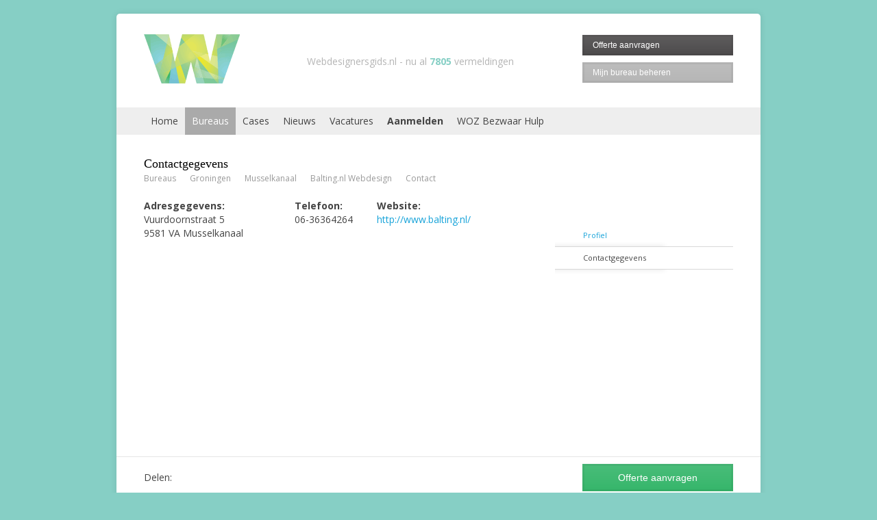

--- FILE ---
content_type: text/html; charset=UTF-8
request_url: http://www.webdesignersgids.nl/musselkanaal/balting.nl-webdesign
body_size: 3634
content:
<!DOCTYPE html>
<html xmlns="http://www.w3.org/1999/xhtml" xml:lang="nl" lang="nl"><head prefix="og: http://ogp.me/ns# fb: http://ogp.me/ns/fb# video: http://ogp.me/ns/video#"><title>Webdesign Webdesign in Balting.nl Webdesign</title><meta http-equiv="content-type" content="text/html; charset=UTF-8" /><meta property="og:title" content="Webdesign Webdesign in Balting.nl Webdesign" /><meta property="og:url" content="http://www.webdesignersgids.nl/bureaus/Groningen/Musselkanaal/Balting.nl Webdesign" /><meta property="og:description" content="Webdesignbureau Balting.nl Webdesign in Musselkanaal. Bekijk de gegevens en portfolio van Balting.nl Webdesign." /><meta property="og:site_name" content="Webdesignersgids.nl" /><meta property="og:type" content="website" /><base href="http://www.webdesignersgids.nl/" /><link rel="stylesheet" href="/style/retro/style.css" type="text/css" /><meta name="description" content="Webdesignbureau Balting.nl Webdesign in Musselkanaal. Bekijk de gegevens en portfolio van Balting.nl Webdesign."  /><link rel="stylesheet" type="text/css" href="/style/webdesignersgids_nl/style.css?1412249563" /><link rel="stylesheet" type="text/css" href="http://fonts.googleapis.com/css?family=Open+Sans:400italic,700italic,400,700" /><link rel="stylesheet" type="text/css" href="/style/webdesignersgids_nl/css/print.css" media="print" /><link rel="author" href="http://www.footsteps.nl/" title="Footsteps" /><link rel="icon" href="/style/webdesignersgids_nl/img/favicon.ico" type="image/x-icon" /> <link rel="shortcut icon" href="/style/webdesignersgids_nl/img/favicon.ico" type="image/x-icon" /><meta name="generator" content="Footsteps2" /><meta name="keywords" content="" /><meta name="robots" content="index,follow,archive" /><meta name="google-site-verification" content="zc6oOeRbEvtXWHeV5_f7cptUy1pAE-gzQQnQ4z1-yIw" /><script nonce="ZjA4MjczMjAwYTYyNTg1MmQxODNmOGY5NTRlMGVjNjc=" type="text/javascript" src="/javascript/core.js"></script><script nonce="ZjA4MjczMjAwYTYyNTg1MmQxODNmOGY5NTRlMGVjNjc=" type="text/javascript" src="/style/webdesignersgids_nl/scripts.js?1412249563"></script><script nonce="ZjA4MjczMjAwYTYyNTg1MmQxODNmOGY5NTRlMGVjNjc=" async src="https://www.googletagmanager.com/gtag/js?id=UA-234818-31"></script><script nonce="ZjA4MjczMjAwYTYyNTg1MmQxODNmOGY5NTRlMGVjNjc=">window.dataLayer = window.dataLayer || [];function gtag(){dataLayer.push(arguments);}gtag('js', new Date());gtag('config', 'UA-234818-31');</script></head>
<body onload="" class="cdb cdb-3 cdb-item"><div id="wrapper"><div id="header"><a href="/" title="Webdesignersgids.nl"><img src="/style/webdesignersgids_nl/img/logo.png" alt="Webdesignersgids.nl" width="140px" height="72px" /></a><p id="slogan">Webdesignersgids.nl - <a href="/bureaus" title="Bekijk alle 7805 vermeldingen">nu al <strong>7805</strong> vermeldingen</a></p><p id="header-buttons"><a href="offerte-aanvragen" title="Vraag snel en gratis een offerte aan" class="button dark"><span>Offerte aanvragen</span></a><br /><a href="mijn-bureau" title="Beheer uw bureaugegevens" class="button light"><span>Mijn bureau beheren</span></a></p></div><ul id="nav"><li><a href="/" title="Zoek en vind duizenden webdesigners en bekijk hun portfolio.">Home</a></li><li class="active"><a href="/bureaus" title="Bureaus">Bureaus</a></li><li><a href="/cases" title="Cases">Cases</a></li><li><a href="/nieuws" title="Nieuws">Nieuws</a></li><li><a href="/vacatures" title="Vacatures">Vacatures</a></li><li><a href="/aanmelden" title="Aanmelden">Aanmelden</a></li><li><a href="http://wozbezwaarhulp.nl/" title="WOZ Bezwaar">WOZ Bezwaar Hulp</a></li></ul><div class="addthis_toolbox addthis_default_style "><a class="addthis_button_facebook_like" fb:like:layout="button_count"></a><a class="addthis_button_tweet"></a><a class="addthis_button_google_plusone" g:plusone:size="medium"></a><a class="addthis_counter addthis_pill_style"></a></div><div id="left"><div id="page-company"><div id="company-sidebar"><div class="company-logo"><a href="/bureaus/Groningen/Musselkanaal/Balting.nl+Webdesign"></a></div><ul id="company-nav"><li><a href="/bureaus/Groningen/Musselkanaal/Balting.nl Webdesign#profiel" title="Bekijk het profiel van Balting.nl Webdesign" class="active">Profiel</a></li><li><a href="/bureaus/Groningen/Musselkanaal/Balting.nl Webdesign#cases" title="Bekijk de cases van Balting.nl Webdesign" id="cases-button">Cases</a></li><li><a href="/bureaus/Groningen/Musselkanaal/Balting.nl Webdesign#nieuws" title="Bekijk het nieuws van Balting.nl Webdesign" id="news-button">Nieuws</a></li><li><a href="/bureaus/Groningen/Musselkanaal/Balting.nl Webdesign#vacatures" title="Bekijk de vacatures van Balting.nl Webdesign" id="vacancies-button">Vacatures</a></li><li><a href="/bureaus/Groningen/Musselkanaal/Balting.nl Webdesign#contact" title="Bekijk de contactgegevens van Balting.nl Webdesign">Contactgegevens</a></li></ul><div class="actions ispaying0"><p class="offerte"><a href="/bureaus/Groningen/Musselkanaal/Balting.nl+Webdesign?action=offerte" title="Vraag snel en gratis een offerte aan" class="button cta"><span>Offerte aanvragen</span></a></p></div><form style="display:none"><input type="hidden" id="DbKey" value="companies" /><input type="hidden" id="DbRecord" value="22460" /></form><div class="visit ispaying0"><p><a href="http://www.balting.nl/" class="vst blue" title="Bezoek de website van Balting.nl Webdesign" target="_blank"><span>Bezoek dit bureau</span></a></p><div class="clear"></div></div></div><div id="company-sections"><div id="profiel-block"><div id="mcs_container"><div class="customScrollBox"><div class="container"><div class="content"><h1>Balting.nl Webdesign</h1><p class="trace"><a href="bureaus">Bureaus</a> <span>&rarr;</span> <a href="groningen_prov">Groningen</a> <span>&rarr;</span> <a href="musselkanaal">Musselkanaal</a> <span>&rarr;</span> <a href="musselkanaal/balting.nl-webdesign">Balting.nl Webdesign</a></p><div class="company-text"></div></div></div><div class="dragger_container"><div class="dragger"></div></div></div></div></div><div id="contact-block"><h2>Contactgegevens</h2><p class="trace"><a href="bureaus">Bureaus</a> <span>&rarr;</span> <a href="groningen_prov">Groningen</a> <span>&rarr;</span> <a href="musselkanaal">Musselkanaal</a> <span>&rarr;</span> <a href="musselkanaal/balting.nl-webdesign">Balting.nl Webdesign</a> <span>&rarr;</span> <a href="musselkanaal/balting.nl-webdesign#contact">Contact</a></p><div class="action ispaying0"><p class="offerte"><a href="/bureaus/Groningen/Musselkanaal/Balting.nl+Webdesign?action=offerte" title="Vraag snel en gratis een offerte aan" class="button cta"><span>Offerte aanvragen</span></a></p><p><strong>Vraag vrijblijvend een offerte aan bij Balting.nl Webdesign</strong></p><div class="clear"></div></div><div class="element"><p><strong>Adresgegevens:</strong><br />Vuurdoornstraat 5<br />9581 VA Musselkanaal</p></div><div class="element phone"><p><strong>Telefoon:</strong><br />06-36364264</p></div><div class="element"><p><strong>Website:</strong><br /><a href="http://www.balting.nl/" target="_blank">http://www.balting.nl/</a></p></div><div class="clear"></div></div></div></div><div id="social-media-buttons"><p>Delen:</p><div class="addthis_toolbox addthis_inline addthis_default_style "><a class="addthis_button_facebook_like" fb:like:layout="button_count"></a><a class="addthis_button_tweet"></a><a class="addthis_button_google_plusone" g:plusone:size="medium"></a><a class="addthis_counter addthis_pill_style"></a></div></div><div id="companies-bottom"><form method="get" action="zoeken" class="object search-box"><h2>Zoek een bureau</h2><input type="hidden" name="lat" /><input type="hidden" name="lng" /><input type="hidden" name="distance" value="200" /><input type="text" name="location" value="" /><button title="Zoeken op postcode of plaats" class="button icon search light"><span>Zoeken</span></button></form><div class="object" id="cities-view-nearby"><h2>Plaatsen in de buurt</h2>  <ul><li><a href="musselkanaal" title="Bekijk alle bureaus in Musselkanaal">Musselkanaal</a><span class="distance">1,1 km</span><div class="clear"></div></li><li><a href="nieuwbuinen" title="Bekijk alle bureaus in Nieuw-Buinen">Nieuw-Buinen</a><span class="distance">5,7 km</span><div class="clear"></div></li><li><a href="stadskanaal" title="Bekijk alle bureaus in Stadskanaal">Stadskanaal</a><span class="distance">7,4 km</span><div class="clear"></div></li><li><a href="ter-apel" title="Bekijk alle bureaus in Ter apel">Ter apel</a><span class="distance">7,5 km</span><div class="clear"></div></li></ul></div><div class="object companies-view"><h2>Bureaus in de buurt <a href="bureaus" title="Meer bureaus" class="more">meer</a></h2><div class="element"><a href="musselkanaal/rthink" title="Bekijk het profiel van Rthink" class="logo small"></a><p><span class="city">Musselkanaal</span><br /><a href="musselkanaal/rthink" title="Bekijk het profiel van Rthink">Rthink</a></p><div class="clear"></div></div><div class="element"><a href="musselkanaal/heswebdesign" title="Bekijk het profiel van HES-WEBDESIGN" class="logo small"></a><p><span class="city">Musselkanaal</span><br /><a href="musselkanaal/heswebdesign" title="Bekijk het profiel van HES-WEBDESIGN">HES-WEBDESIGN</a></p><div class="clear"></div></div><div class="element"><a href="nieuwbuinen/design-code" title="Bekijk het profiel van Design Code" class="logo small"></a><p><span class="city">Nieuw-Buinen</span><br /><a href="nieuwbuinen/design-code" title="Bekijk het profiel van Design Code">Design Code</a></p><div class="clear"></div></div><div class="clear"></div></div><div class="object news-view">    <h2>Nieuws <a href="nieuws" title="Meer nieuws" class="more">meer</a></h2>    <abbr class="timeago" title="2015-04-13 10:00">13 april 2015</abbr><h3><a href="/nieuws/vooruitstrevende-ecommerce-in-het-noorden-80" title="Groningen staat bekend als ICT-stad door de innovatieve bedrijven en opleidingen. De komst van zoekmachinegigant Google is niemand ontgaan, maar ook op het gebied van E-commerce is duidelijk expertise te zien. ">Vooruitstrevende e-commerce in het Noorden</a></h3><abbr class="timeago" title="2014-01-12 10:00">12 januari 2015</abbr><h3><a href="/nieuws/online-retail;-de-toekomst-79" title="Het begin van het nieuwe jaar. Een ideaal moment om de blik op de toekomst te richten. Kijk met ons mee naar de (online) retail trends van Shopping2020.">Online retail; de toekomst</a></h3><abbr class="timeago" title="2015-01-08 10:00">08 januari 2015</abbr><h3><a href="/nieuws/nieuw-logo-en-nieuwe-website-voor-firmaq-media-78" title="Firmaq gaat het nieuwe jaar in met een gloednieuwe website. De website voldoet volledig aan alle nieuwe eisen en trends: flat design, mobile-first, parallax backgrounds en natuurlijk honderd procent responsive.">Nieuw logo en nieuwe website voor Firmaq Media</a></h3><div class="clear"></div>  </div></div></div><div id="right"><form method="get" action="zoeken" class="object search-box"><h2>Zoek een bureau</h2><input type="hidden" name="lat" /><input type="hidden" name="lng" /><input type="hidden" name="distance" value="200" /><input type="text" name="location" value="" /><button title="Zoeken op postcode of plaats" class="button icon search light"><span>Zoeken</span></button></form></div><div class="clear"></div><div id="footer"><p id="copyright">Webdesignersgids.nl is een initiatief van <a href="http://www.footsteps.nl" title="cms &amp; webdesign by Footsteps" target="_blank">Footsteps</a>.<br />Bekijk de <a href="voorwaarden" title="Bekijk de voorwaarden">voorwaarden</a>, <a href="disclaimer" title="Bekijk de disclaimer">disclaimer</a> , <a href="contact" title="Heeft u een vraag? Neem contact op.">neem contact op</a> of <a href="afmelden" title="Bureau afmelden" id="companyDelete">meldt uw bureau af</a>.</p><p id="credits"><a href="http://www.footsteps.nl/webdesign" title="Webdesign" target="_blank" rel="nofollow">webdesign</a> &amp; <a href="http://www.footsteps.nl/cms" title="Content Management systeem" target="_blank" rel="nofollow">cms</a> by <a href="http://www.footsteps.nl" title="Footsteps Webdesign" target="_blank" rel="nofollow">Footsteps</a></p></div></div><a href="http://twitter.com/#!/webdesignersnl" title="Volg ons op Twitter" target="_blank" id="twitter-follow">&nbsp;</a>																		<script type="text/javascript" src="/style/webdesignersgids_nl/tinymce/jscripts/tiny_mce/jquery.tinymce.js"></script>
	<script type="text/javascript">var addthis_config = {"data_track_addressbar":false};</script>
	<script type="text/javascript" src="http://s7.addthis.com/js/250/addthis_widget.js#pubid=footstepsnl&async=1"></script><script nonce="ZjA4MjczMjAwYTYyNTg1MmQxODNmOGY5NTRlMGVjNjc=" type="text/javascript">var script = document.createElement("script");script.type = "text/javascript"; script.src = "http://maps.google.com/maps/api/js?sensor=false&callback=API.googleMaps.LoadAll"; document.body.appendChild(script);</script></body>

</html>

--- FILE ---
content_type: text/css
request_url: http://www.webdesignersgids.nl/style/webdesignersgids_nl/style.css?1412249563
body_size: 7791
content:
/* css/global.css */@font-face{font-family:'MuseoSlab';src:url('css/../fonts/museo_slab_500-webfont.eot');src:url('css/../fonts/museo_slab_500-webfont.eot?#iefix') format('embedded-opentype'),
url('css/../fonts/museo_slab_500-webfont.woff') format('woff'),
url('css/../fonts/museo_slab_500-webfont.ttf') format('truetype'),
url('css/../fonts/museo_slab_500-webfont.svg#MuseoSlab') format('svg');font-weight:normal;font-style:normal}@font-face{font-family:'Desyrel';src:url('css/../fonts/desyrel_.eot');src:url('css/../fonts/desyrel_.eot?#iefix') format('embedded-opentype'),
url('css/../fonts/desyrel_.woff') format('woff'),
url('css/../fonts/desyrel_.ttf') format('truetype'),
url('css/../fonts/desyrel_.svg#Desyrel') format('svg');font-weight:normal;font-style:normal}html,input,textarea,select,button,td{font:14px/20px 'Open Sans',sans-serif;color:#444}html{overflow-y:scroll;background:#86cfc5 url('css/../img/background.png')}body{position:relative;height:auto;padding:20px
0 64px}#wrapper{width:940px;height:auto;margin:0
auto;border-radius:5px;box-shadow:0 0 10px rgba(0, 0, 0, .1);background:#fff url('css/../img/nav_shadow.png') 0 172px no-repeat}::-moz-selection{background:#86cfc5;color:#fff;text-shadow:none}::selection{background:#86cfc5;color:#fff;text-shadow:none}h1,h2,h3,p,form,table{margin:20px
0}h1,h2,h3{font-family:'MuseoSlab',serif;font-weight:normal;color:#000}h1{font:30px/36px 'MuseoSlab', sans-serif}#frontpage
h1{display:none}h2,h3{padding-bottom:5px;border-bottom:1px solid #e0e0e0;line-height:24px}h2{position:relative;font-size:18px}.wzStep{position:relative}.object{margin:20px
0 40px;clear:both;font-size:12px}.summary{font-size:16px;line-height:22px}.summary
strong{font-weight:normal}.hide{display:none !important}.show{display:block !important}.logo{width:78px;height:78px;margin:0
10px 10px 0;border:1px
solid #f0f0f0;background:#fff url('css/../img/company-medium.gif') center center no-repeat}.logo:hover{border-color:#ddd;box-shadow:0 0 15px rgba(0, 0, 0, .1)}.logo
span{width:100%;height:100%;background:#fff center center no-repeat;display:block}.logo
img{display:none}.logo.small{width:58px;height:58px;background-image:url('css/../img/company-small.gif')}.logo.large{width:258px;height:258px;border:1px
solid #e5e5e5;box-shadow:0 0 15px rgba(0,0,0,.08);background-image:url('css/../img/company-page.gif')}.logo.large:hover{border-color:#ddd}.case{float:left;margin:0
20px 20px 0;box-shadow:0 0 10px rgba(0, 0, 0, .1);background:url('css/../img/company-medium.gif') center center no-repeat}.case, .case
img{width:120px;height:90px}.case:hover{box-shadow:0 0 10px rgba(0, 0, 0, .2)}h2 .more,
h3
.more{position:absolute;right:0;top:4px;font:12px 'Open Sans', sans-serif}h3, .object h2, #right
h2{font-size:14px}.object h2, #right
h2{margin-top:0}ul,ol{margin:20px
40px;padding:0}a{display:inline-block;color:#17a3d9;text-decoration:none}a:hover{text-decoration:underline}a:focus{outline:none}li
a{vertical-align:top}abbr{border:none}img{border:none}input,textarea,select{padding:6px
5px 5px;border:1px
solid #d0d0d0;box-shadow:inset 2px 2px 4px rgba(0,0,0,.1);font-size:12px;line-height:normal}input[type=checkbox]{border:none}textarea{width:95%;height:100px}input:focus,textarea:focus,select:focus{outline:none}button, .button, input[type=submit], div.wzDownload a,.vst{height:30px;box-shadow:inset 0 0 0 3px rgba(0, 0, 0, .05);background-color:#17a3d9;background-image: -webkit-linear-gradient(top, rgba(255, 255, 255, .1), rgba(255, 255, 255, 0));background-image: -moz-linear-gradient(top, rgba(255, 255, 255, .1), rgba(255, 255, 255, 0));background-image: -ms-linear-gradient(top, rgba(255, 255, 255, .1), rgba(255, 255, 255, 0));background-image: -o-linear-gradient(top, rgba(255, 255, 255, .1), rgba(255, 255, 255, 0));background-image:linear-gradient(top, rgba(255, 255, 255, .1), rgba(255, 255, 255, 0));font:12px/30px 'Museo Slab', sans-serif;color:#fff;-webkit-transition:background .5s;-moz-transition:background .5s;-ms-transition:background .5s;-o-transition:background .5s;transition:background .5s}button,input[type=submit]{padding:0;border:none;cursor:pointer}button span,
.button span,
input[type=submit],
div.wzDownload
a{padding:0
15px}.button{display:inline-block}.button:hover{text-decoration:none}button[disabled],.disabled{cursor:default;background:#ccc}.cta{background-color:#36b66b}.blue{background-color:#25a4d4}.dark{background-color:#4d4b4c}.light,#wzPrevious,#wzReset,#wzCancel{background-color:#b6b6b6}.icon{width:30px}.icon
span{display:block;padding:0;text-indent: -50000px}table{border:none;border-collapse:collapse}table th,
table
td{padding:10px;border:none}table
th{font-weight:normal;text-align:left;white-space:nowrap}table
td{border-top:1px solid #e5e5e5;font-size:12px;line-height:18px;color:#666;vertical-align:top}table .actions
a{color:#aaa}table
.title{}table
.state{}table
td.state{text-transform:lowercase}table
.date{}table
.actions{}table
td.actions{text-transform:lowercase}.search
span{background:url('css/../img/sprite.png') -80px -100px no-repeat}.trace{margin:0;font-size:12px}.trace,
.trace
a{color:#999}.trace a:hover{color:#444}.trace
span{display:inline-block;width:10px;height:9px;margin:0
2px;background:url('css/../img/sprite.png') -70px -110px no-repeat;text-indent: -250000px;vertical-align:middle}#companies-trace{position:absolute;top:65px}#page-header .info,
#page-footer
.info{float:left;margin:0;color:#a1a1a1}#page-header .limit,
#page-footer
.limit{float:right}#page-header .limit p,
#page-footer .limit
p{display:inline-block;margin:0;font-size:12px;color:#a1a1a1}#page-header .limit select,
#page-footer .limit
select{vertical-align:top}#page-header .buttons,
#page-footer
.buttons{float:right;margin:0}#page-header .buttons a,
#page-footer .buttons
a{margin-left:10px}#page-header,#page-footer{width:560px;margin-bottom:20px;padding-top:20px;border-top:1px solid #e0e0e0}#page-header
.buttons{display:none}#page-footer
.limit{display:none}.clear{clear:both}#header{position:relative;padding:30px
40px}#header
img{width:140px;height:72px}#header
p{margin:0}#slogan{position:absolute;top:60px;right:360px}#slogan, #slogan
a{color:#b5b5b5}#slogan
strong{color:#86cfc5}#slogan a:hover{color:#86cfc5}#slogan.init{display:none}#header-buttons{position:absolute;top:31px;right:40px;width:220px}#header-buttons
a{width:100%;margin-bottom:10px}#nav{height:40px;margin:0;padding:0
40px;background:#eee url('css/../img/nav_background.png');list-style:none}#nav
li{float:left}#nav
a{padding:10px
10px;color:#444}#nav a[href='/aanmelden']{font-weight:bold}#nav a:hover{text-decoration:none}#nav .active
a{background:#aaa url('css/../img/nav_active_background.png');color:#fff}#left{position:relative;float:left;width:560px;padding:10px
40px}#right{position:relative;float:left;width:260px;padding:10px
40px 10px 0;font-size:12px;line-height:18px}#footer{position:absolute;bottom:20px;width:793px;height:28px;padding:0
40px 0 107px;background:url('css/../img/footer_logo.png') 40px 4px no-repeat;font:12px/16px 'Museo Slab', sans-serif;color:#fff}#footer
p{margin:0}#footer
a{color:#fff;border-bottom:1px solid rgba(255, 255, 255, .5)}#footer a:hover{text-decoration:none}#copyright{float:left}#credits{float:right;width:260px;text-align:center}.search-box{height:80px}.search-box
input{display:block;float:left;width:219px;height:17px;border-right:none}.search-box
button{display:block;float:left;margin:0}.search-box
p{margin-top:10px}.search-box
.placeholder{font-style:italic;color:#bfbfbf}#map-inner{float:left;padding:20px;border:1px
solid #f0f0f0}#map
ul{float:left;width:260px;margin:10px
0 10px 40px;list-style:none;font-size:14px;line-height:24px}#frontpage #map
select{width:100%;margin-top:20px}.companies-slider{position:relative;top:50px;width:560px;height:300px;padding:25px
5px 0 5px;margin-left: -5px;overflow:hidden}.companies-slider
h2{margin:0}.companies-slider-items{position:absolute;width:50000px}.companies-slider-items>div{position:relative;float:left;width:660px;height:260px}.companies-slider-items h3,
.companies-slider-items
p{margin:0}.companies-slider-items
.header{position:absolute;left:300px;bottom:185px;width:260px}.companies-slider-items
h2{margin:0;padding:0;border:none}.companies-slider-items h2
a{color:#000}.companies-slider-items .header
p{font-size:12px}.companies-slider-items
.cases{position:absolute;left:300px;bottom:30px;width:300px}.companies-slider-items
h3{position:relative;width:260px}.companies-slider-items .cases>a{margin-top:20px;margin-bottom:0}.companies-slider-nav{position:absolute;bottom:0;width:100%;height:30px;text-align:center}.companies-slider-nav
a{width:9px;height:9px;padding:2px;background:url('css/../img/sprite.png') -200px -60px no-repeat;margin:7px
6px 0 0}.companies-slider-nav
.active{width:11px;height:11px;vertical-align:top;padding:1px;background-image:url('css/../img/sprite.png');background-position: -180px -60px}#companies-slider-province{top:0px}body.cdb-2 #companies-slider-province{display:none}.companies-view{width:270px;margin-bottom:30px}.companies-view
h2{width:260px}.cases-view{width:280px;margin-bottom:20px}.cases-view
h2{width:260px}.news-view{width:260px;margin-bottom:20px}.news-view
p{margin:0}.news-view
h3{margin:0
0 20px;padding:0;border:none;font:12px/20px 'Open Sans',sans-serif}.company-news-element{height:70px;margin-bottom:20px;overflow:hidden;padding:14px
15px;border:1px
solid #ddd}.company-news-element.active{border-color:#999;cursor:pointer}.company-news-element
.image{float:left;margin-right:20px}.company-news-element
h3{border:none;margin:5px
0 0 0;line-height:normal}.company-news-element.active h3
a{text-decoration:underline}.company-news-element
p{margin:0;max-height:20px;overflow:hidden}.overflow{overflow:hidden}#companies-bottom .news-view
h3{max-height:40px;overflow:hidden}.news-view
a{color:#17a3d9}#frontpage .companies-slider{top:0}#frontpage .news-view,
#frontpage .cases-view,
#frontpage .companies-view{clear:none}#frontpage .cases-view{float:left;margin-right:20px}#frontpage .news-view{float:left}#frontpage .companies-view{clear:both;width:600px}#frontpage .companies-view
h2{width:560px}#frontpage .companies-view>a{margin:0
16px 16px 0}#cities-view-nearby{color:#999}#cities-view-nearby
ul{list-style:none;margin:0}#cities-view-nearby
li{margin-bottom:5px}#cities-view-nearby li
a{float:left;width:200px;color:#444}#cities-view-nearby
span{float:right}#page-companies{width:600px}#page-companies
h1{width:560px;margin-bottom:40px}#province-title{font:30px/36px 'Museo Slab', sans-serif;color:#000}#province-title
strong{font-weight:normal}#cities{margin-top:20px}#cities
h2{width:560px}#cities
div{float:left;width:260px;margin-right:40px}#cities>div>div{}#cities
h3{float:left;width:20px;height:20px;margin:0
20px 20px 0;padding:0;border:none;font:bold 14px 'Open Sans', sans-serif;color:#444}#cities
ul{float:left;margin:0
0 20px;list-style:none;width:220px}#companies-nav{position:relative;width:560px}#companies-nav>div{position:relative;height:306px;height:400px;border:1px
solid #f0f0f0}#companies-nav>div>div{position:absolute;width:218px;left:20px;top:20px}#companies-nav
ul{position:absolute;left:258px;top:20px;width:279px;margin:0;list-style:none}#companies-nav
a{display:block;padding:2px
15px}#companies-nav a:hover{background:#eee;text-decoration:none}#companies-frontpage-header{margin: -305px 0 330px}#page-companies
.item{float:left;position:relative;width:165px;height:200px;margin:0
30px 30px 0}#page-companies .item
h2{position:absolute;left:0;bottom:0;width:100%;height:30px;margin:0;padding:0;border:none;overflow:hidden;background:#f0f0f0;text-align:center;font:12px/30px 'Open Sans', sans-serif;color:#989898}#page-companies .item h2
a{display:block;padding:0
15px;overflow:hidden;color:#444}#page-companies .item>a{position:absolute;left:0;top:0;display:block;width:163px;height:168px;border:1px
solid #f0f0f0;background:#fff url('css/../img/company-medium.gif') center center no-repeat}#page-companies .item
span{display:block;width:100%;height:100%;background:#fff center center no-repeat}#page-companies .item
img{display:none}#page-companies .item:hover{box-shadow:0 0 10px rgba(0, 0, 0, .15)}#page-companies .item:hover>a{border-color:#17a3d9}#page-companies .item:hover
h2{background:#17a3d9}#page-companies .item:hover h2
a{text-decoration:none;color:#fff}#page-companies .highlight-1{box-shadow:0 0 10px rgba(0, 0, 0, .15)}#page-companies .highlight-1>a{border-color:#86cfc5}#page-companies .highlight-1
h2{background-color:#86cfc5}#page-companies .highlight-1 h2
a{font-weight:bold;color:#fff}#page-company{position:relative;width:860px;height:440px;margin:20px
-40px 0;padding:0
40px;overflow:hidden}#page-company
.element{width:220px;float:left}#page-company
.element.phone{width:120px}#page-company
.action{margin-top:20px;padding:25px
30px;border:1px
solid #ddd;min-height:1px;display:none}#page-company .visit a, #right .visit
a{line-height:40px;height:40px;display:block}#page-company .action.ispaying1, #page-company .visit.ispaying1, #right
.visit.ispaying1{display:block}#page-company .action p, #page-company .visit p, #right .visit
p{margin:0}#page-company .action
.button{width:220px;padding:5px
0;font-size:14px;float:right;text-align:center;margin-left:30px}.company-logo{min-height:80px}#company-sidebar{position:absolute;right:40px;width:220px;height:100%;overflow:hidden;padding-left:40px;background:#fff url('css/../img/company_sidebar_background.png') 0 50px no-repeat}#right #company-sidebar{position:relative;top:20px;right:0}#company-nav{margin:20px
0 20px -39px;list-style:none}#company-nav
a{position:relative;display:block;height:32px;margin-bottom: -1px;padding-left:40px;line-height:32px;border-top:1px solid #e5e5e5;border-bottom:1px solid #e5e5e5;font-size:11px}#company-nav li:first-child
a{border-top-color:#fff}#company-nav li:last-child
a{border-bottom-color:#fff}#company-nav a:hover{text-decoration:none}#company-nav .active,
#company-nav li:first-child .active,
#company-nav li:last-child
.active{z-index:1;margin-left: -1px;padding-left:41px;border-color:#d8d8d8;background:#fff;color:#444;box-shadow: -100px 0 8px rgba(0, 0, 0, .1)}#company-sidebar .button, #right .button.cta,
#social-media-buttons
.button{width:220px;padding:5px
0;font-size:14px;text-align:center}#company-sidebar .actions.ispaying0
.offerte{display:none}#social-media-buttons
.offerte{float:right;margin-right:0;margin-top:-10px}#company-sidebar
.visit{width:220px;font-size:14px;text-align:center;display:none}#right
.visit{position:absolute;margin-top:80px;width:220px;font-size:14px;text-align:center;display:none}#right .visit
a{font-size:14px;text-decoration:none}#company-sidebar
.vst{font-size:14px;text-align:center;color:#fff;text-decoration:none}#right .button.cta, #right
.vst.blue{position:relative;top:5px;left:40px}#company-sections{position:absolute;width:560px;height:250000px}#company-sections>div{position:relative;height:410px;margin-top:0;margin-bottom:30px;overflow:hidden}#company-sections
h1{margin:0}#company-sections
h2{margin:0;padding:0;border:none}#company-sections .prev,
#company-sections
.next{position:absolute;right:0;bottom:0;margin-left:10px}#company-sections
.prev{right:100px}.label, .form
label{display:inline-block;width:200px}.slider{position:relative;width:100%;height:220px;margin:20px
0;overflow:hidden}.slider-items{position:absolute;width:250000px;height:100%}.slider-items>div{float:left;width:560px;height:100%}.slider-amount{position:absolute;right:0;top:0;margin:0}.slider-pages{position:absolute;left:0;bottom:0;margin:0}.slider-items
.case{box-shadow:none}#social-media-buttons{position:relative;width:860px;height:20px;margin:0
-40px;padding:20px
40px;border-top:1px solid #e5e5e5}#social-media-buttons p,
#social-media-buttons .social-media-button{float:left;margin-right:10px}#social-media-buttons
p{margin:0
20px 0 0}#social-media-buttons
.overlay{position:absolute;left:0;top:0;width:860px;height:20px;padding:20px
40px;background:#fff url('css/../img/sprite.png') 150px 60px no-repeat;color:#ccc}#companies-bottom{position:relative;width:860px;height:270px;margin:0
-40px 20px;padding:30px
40px 0;border-top:1px solid #e5e5e5}#companies-bottom
.object{position:absolute;width:260px;margin:0}#companies-bottom #cities-view-nearby{top:140px}#companies-bottom .companies-view{left:340px}#companies-bottom .companies-view
.logo{float:left;margin:0
20px 20px 0}#companies-bottom .companies-view
p{margin:0;position:relative;top:10px;display:inline}#companies-bottom .companies-view p
a{max-height:20px;overflow:hidden}#companies-bottom .companies-view
.distance{color:#999}#companies-bottom .companies-view
.city{color:#999}#companies-bottom .news-view{right:40px}#companies-bottom
h2{margin-top:0}#wzNavigation{margin:20px
0}#wzNavigation
h2{margin:0;padding:8px
20px;border:none;background:#444;font-size:14px;color:#fff}#wzNavigation
ul{margin:0;list-style:none}#wzNavigation
li{padding:8px
20px 8px 55px;border-bottom:1px solid #e5e5e5;background:url('css/../img/tick_grey.png') 20px 8px no-repeat}#wzNavigation
.active{font-weight:bold}#wzNavigation
a{margin-left: -35px;padding-left:35px;background:url('css/../img/tick.png') 0 0px no-repeat}#login label, #user-recovery
label{display:inline-block;width:200px}#login .regel, #user-recovery
.regel{margin-bottom:10px}#login
.text{width:200px}#login-submit{float:left}#checkbox{padding:5px
0 0 110px;float:left}input.wnd_property_text,input.wnd_property_text_wide{padding:6px
5px 5px;border:1px
solid #d0d0d0;box-shadow:inset 2px 2px 4px rgba(0, 0, 0, .1);font-size:12px;line-height:normal;font-family:'Open Sans',sans-serif}input[disabled="disabled"]{background:#bbb;cursor:default}#user-recovery-error{padding:20px;background:#f3f3f3}#user-recovery-error
h2{border:none;font-size:16px;margin:0
0 10px 0}#user-overview
br{display:none}#user-overview
label{width:auto}.wzCancel,.wzClose{display:none}#page-cases{width:600px}#page-cases
h1{width:560px}#page-cases
.item{position:relative;float:left;width:260px;height:200px;margin:0
40px 40px 0}#page-cases .item>a{position:absolute;top:0;width:100%;height:170px;background:url('css/../img/company-page.gif') center center no-repeat}#page-cases
img{width:100%;height:100%}#page-cases
h2{position:absolute;bottom:0;width:100%;height:30px;margin:0;padding:0;border:none;font:12px/30px 'Open Sans', sans-serif}#page-cases h2
a{display:block;height:30px;padding:0
15px;color:#fff;background:#222}#page-cases h2 a:hover{text-decoration:none}#page-cases .item:hover h2
a{background:#17a3d9}#case-gallery{position:relative;height:260px;width:300px;overflow:hidden;margin:0
0 20px 20px;float:right}#case-gallery-items{position:absolute;width:250000px;height:220px;clear:both}#case-gallery-items
div{float:left;width:300px;display:block;position:relative}#case-gallery-items
img{width:300px;height:100%}#case-gallery-nav{position:absolute;bottom:0;width:100%;height:40px;padding:0;background:#222}#case-gallery-nav
a{display:inline-block;text-align:center;color:#fff}#case-gallery-nav a:hover{text-decoration:none}#case-gallery-nav-numbers{float:left;margin:10px
0 0 10px}#case-gallery-nav-numbers
a{width:20px}#case-gallery-nav-buttons{float:right;margin:12px
10px 0 0;font-family:Calibri,sans-serif}#case-gallery-nav-buttons
a{cursor:pointer;margin:0
5px}#case-gallery-nav-numbers
.active{font-weight:bold}#page-news .item, #page-vacancies
.item{margin-bottom:30px;padding-top:30px;border-top:1px solid #e0e0e0}#page-news .left, #page-vacancies
.left{width:150px;float:left;margin-right:30px;color:#999}#page-news
.image{margin-bottom:20px}#page-news .item h2, #page-vacancies .item
h2{margin:0
0 10px 0;border:none}#page-news .item p, #page-vacancies .item
p{margin:10px
0 0 0}#page-news .overflow, #page-vacancies
.overflow{overflow:hidden}.news-message p, .vacancy-message p,#news-image{margin:0
0 20px 0}.news-message abbr, .vacancy-message
abbr{display:inline-block;margin-bottom:20px}.news-message,.vacancy-message,#page-case{min-height:380px;margin-bottom:30px}#search-page
.element{padding:15px
0;border-top:1px solid #e0e0e0}#search-page
.logo{float:left;margin:0
30px 0 0}#search-page
.item{padding-top:12px}#search-page .element
h2{border:none;margin:0;display:inline}#search-page .element h2
a{display:inline;color:#000}#search-page .element
p{margin:0}#search-page
.city{padding-top:5px}#search-page
.distance{float:right}.object-shadow{width:220px;float:left}.object-shadow
ul{margin:0;list-style:none}.object-shadow
li{padding:0;margin:0}.object-shadow .element
a{color:#444}#company-shadow{width:300px;float:left;margin-right:40px}#view-cases-shadow{margin-top:56px}.redaction{padding-top:65px;margin-bottom:40px}#wizard-page{width:860px;position:relative}#wizard-left{width:560px;padding-right:40px;float:left;position:relative}#wzNavigation{width:260px;float:left}.wzStep
label{display:block}.wzStep input, .wzStep textarea, .wzStep
select{float:left}div#wzVoorwaarden{clear:both}.wzTooltip{float:left;color:red;margin:0
0 0 5px}.wzStep
.message{display:none}div.wzText,div.wzFile,div.wzSelect{margin-bottom:20px}#Contactgegevens div.wzText, #DocumentUpload div.wzText,
#wzquote_questions_address, #wzquote_questions_zip_code,
#Bureaugegevens div.wzText, #Bureaugegevens div.wzFile, #Bureaugegevens div.wzSelect,
div.AUMStext,
#ExtraGegevens div.wzText, #ExtraGegevens div.wzSelect, #ExtraGegevens div.wzCheckbox,
#Bureaugegevens
div.wzCheckbox{width:50%;float:left;margin-bottom:20px}#ExtraGegevens div.wzCheckbox, #Bureaugegevens
div.wzCheckbox{margin-bottom:5px}div.wzCheckbox#wzVoorwaarden{float:none;width:auto}div.wzTextArea,#wzquote_questions_vision,#wzquote_document_send,#wzquote_questions_send{margin-bottom:20px}input.wzButton{float:none}.wzButtons{margin-top:20px;clear:both}.wzButtons
input{margin-right:10px}div.wzSummaryStep{padding:10px;background:#eee;margin-bottom:5px}.wzSummary
label{font-weight:bold;float:left;width:200px;margin-right:20px}.wzSummary
span{overflow:hidden;display:block}.wzSummaryStep
p{display:none}.wzSummaryStep
.summaryEditLink{display:block;margin:10px
0}.wzSummaryStep h2,
.wzSummaryStep
h3{margin:0}.wzSummaryStep h2
a{text-transform:lowercase}.wzSummaryStep
div.wzInput{padding:5px
0}.wndDatePickerButton{display:none}#Contactgegevens
h1{display:none}#Contactgegevens h1#true-heading{display:block}div#wzContactpersoon,div#wzProvincie,div#wzLogo{margin:0
!important}select#province{width:142px}div#wztelephone{clear:both}.wzTextArea
textarea{width:410px}div#wzmarketing{margin-bottom:20px}#notice{padding:0
20px;margin:20px
0;border:1px
solid red}#notice
p{margin:20px
0}#AanmeldingVoltooid #wzPrevious,
#AanmeldingVoltooid #wzNext,
#PakketBestellen
#wzNext{display:none;visibility:hidden}.wzStep .wzSelect select, .wzStep .wzSelect
select#provincie{width:170px !important}#print-heading{display:none}.message{display:none;cursor:pointer}.message
br{display:none}.form
.regel{margin-bottom:5px}.form
input{width:200px}.form
textarea{width:404px;height:200px;vertical-align:top}.form
h2{border-bottom:none}#fancybox-loading{position:fixed;top:50%;left:50%;width:40px;height:40px;margin-top: -20px;margin-left: -20px;cursor:pointer;overflow:hidden;z-index:1104;display:none}#fancybox-loading
div{position:absolute;top:0;left:0;width:40px;height:480px;background-image:url('css/../fancybox/fancybox.png')}#fancybox-overlay{position:absolute;top:0;left:0;width:100%;z-index:1100;display:none}#fancybox-tmp{padding:0;margin:0;border:0;overflow:auto;display:none}#fancybox-wrap{position:absolute;top:0;left:0;padding:20px;z-index:1101;outline:none;display:none}#fancybox-outer{position:relative;width:100%;height:100%;background:#fff}#fancybox-content{width:0;height:0;padding:0;outline:none;position:relative;overflow:hidden;z-index:1102;border:0px
solid #fff}#fancybox-hide-sel-frame{position:absolute;top:0;left:0;width:100%;height:100%;background:transparent;z-index:1101}#fancybox-close{position:absolute;top: -15px;right: -15px;width:30px;height:30px;background:transparent url('css/../fancybox/fancybox.png') -40px 0px;cursor:pointer;z-index:1103;display:none}#fancybox-error{color:#444;font:normal 12px/20px Arial;padding:14px;margin:0}#fancybox-img{width:100%;height:100%;padding:0;margin:0;border:none;outline:none;line-height:0;vertical-align:top}#fancybox-frame{width:100%;height:100%;border:none;display:block}#fancybox-left,#fancybox-right{position:absolute;bottom:0px;height:100%;width:35%;cursor:pointer;outline:none;background:transparent url('css/../fancybox/blank.gif');z-index:1102;display:none}#fancybox-left{left:0px}#fancybox-right{right:0px}#fancybox-left-ico,#fancybox-right-ico{position:absolute;top:50%;left: -9999px;width:30px;height:30px;margin-top: -15px;cursor:pointer;z-index:1102;display:block}#fancybox-left-ico{background-image:url('css/../fancybox/fancybox.png');background-position: -40px -30px}#fancybox-right-ico{background-image:url('css/../fancybox/fancybox.png');background-position: -40px -60px}#fancybox-left:hover,#fancybox-right:hover{visibility:visible}#fancybox-left:hover
span{left:20px}#fancybox-right:hover
span{left:auto;right:20px}.fancybox-bg{position:absolute;padding:0;margin:0;border:0;width:20px;height:20px;z-index:1001}#fancybox-bg-n{top: -20px;left:0;width:100%;background-image:url('css/../fancybox/fancybox-x.png')}#fancybox-bg-ne{top: -20px;right: -20px;background-image:url('css/../fancybox/fancybox.png');background-position: -40px -162px}#fancybox-bg-e{top:0;right: -20px;height:100%;background-image:url('css/../fancybox/fancybox-y.png');background-position: -20px 0px}#fancybox-bg-se{bottom: -20px;right: -20px;background-image:url('css/../fancybox/fancybox.png');background-position: -40px -182px}#fancybox-bg-s{bottom: -20px;left:0;width:100%;background-image:url('css/../fancybox/fancybox-x.png');background-position:0px -20px}#fancybox-bg-sw{bottom: -20px;left: -20px;background-image:url('css/../fancybox/fancybox.png');background-position: -40px -142px}#fancybox-bg-w{top:0;left: -20px;height:100%;background-image:url('css/../fancybox/fancybox-y.png')}#fancybox-bg-nw{top: -20px;left: -20px;background-image:url('css/../fancybox/fancybox.png');background-position: -40px -122px}#fancybox-title{font-family:Helvetica;font-size:12px;z-index:1102}.fancybox-title-inside{padding-bottom:10px;text-align:center;color:#333;background:#fff;position:relative}.fancybox-title-outside{padding-top:10px;color:#fff}.fancybox-title-over{position:absolute;bottom:0;left:0;color:#FFF;text-align:left}#fancybox-title-over{padding:10px;background-image:url('css/../fancybox/fancy_title_over.png');display:block}.fancybox-title-float{position:absolute;left:0;bottom: -20px;height:32px}#fancybox-title-float-wrap{border:none;border-collapse:collapse;width:auto}#fancybox-title-float-wrap
td{border:none;white-space:nowrap}#fancybox-title-float-left{padding:0
0 0 15px;background:url('css/../fancybox/fancybox.png') -40px -90px no-repeat}#fancybox-title-float-main{color:#FFF;line-height:29px;font-weight:bold;padding:0
0 3px 0;background:url('css/../fancybox/fancybox-x.png') 0px -40px}#fancybox-title-float-right{padding:0
0 0 15px;background:url('css/../fancybox/fancybox.png') -55px -90px no-repeat}.fancybox-ie6 #fancybox-close{background:transparent;filter:progid:DXImageTransform.Microsoft.AlphaImageLoader(src='css/../fancybox/fancy_close.png', sizingMethod='scale')}.fancybox-ie6 #fancybox-left-ico{background:transparent;filter:progid:DXImageTransform.Microsoft.AlphaImageLoader(src='css/../fancybox/fancy_nav_left.png', sizingMethod='scale')}.fancybox-ie6 #fancybox-right-ico{background:transparent;filter:progid:DXImageTransform.Microsoft.AlphaImageLoader(src='css/../fancybox/fancy_nav_right.png', sizingMethod='scale')}.fancybox-ie6 #fancybox-title-over{background:transparent;filter:progid:DXImageTransform.Microsoft.AlphaImageLoader(src='css/../fancybox/fancy_title_over.png', sizingMethod='scale');zoom:1}.fancybox-ie6 #fancybox-title-float-left{background:transparent;filter:progid:DXImageTransform.Microsoft.AlphaImageLoader(src='css/../fancybox/fancy_title_left.png', sizingMethod='scale')}.fancybox-ie6 #fancybox-title-float-main{background:transparent;filter:progid:DXImageTransform.Microsoft.AlphaImageLoader(src='css/../fancybox/fancy_title_main.png', sizingMethod='scale')}.fancybox-ie6 #fancybox-title-float-right{background:transparent;filter:progid:DXImageTransform.Microsoft.AlphaImageLoader(src='css/../fancybox/fancy_title_right.png', sizingMethod='scale')}.fancybox-ie6 #fancybox-bg-w, .fancybox-ie6 #fancybox-bg-e, .fancybox-ie6 #fancybox-left, .fancybox-ie6 #fancybox-right,#fancybox-hide-sel-frame{height:expression(this.parentNode.clientHeight+"px")}#fancybox-loading.fancybox-ie6{position:absolute;margin-top:0;top:expression( (-20 + (document.documentElement.clientHeight ? document.documentElement.clientHeight/2 : document.body.clientHeight/2 ) + ( ignoreMe = document.documentElement.scrollTop ? document.documentElement.scrollTop : document.body.scrollTop )) + 'px')}#fancybox-loading.fancybox-ie6
div{background:transparent;filter:progid:DXImageTransform.Microsoft.AlphaImageLoader(src='css/../fancybox/fancy_loading.png', sizingMethod='scale')}.fancybox-ie .fancybox-bg{background:transparent !important}.fancybox-ie #fancybox-bg-n{filter:progid:DXImageTransform.Microsoft.AlphaImageLoader(src='css/../fancybox/fancy_shadow_n.png', sizingMethod='scale')}.fancybox-ie #fancybox-bg-ne{filter:progid:DXImageTransform.Microsoft.AlphaImageLoader(src='css/../fancybox/fancy_shadow_ne.png', sizingMethod='scale')}.fancybox-ie #fancybox-bg-e{filter:progid:DXImageTransform.Microsoft.AlphaImageLoader(src='css/../fancybox/fancy_shadow_e.png', sizingMethod='scale')}.fancybox-ie #fancybox-bg-se{filter:progid:DXImageTransform.Microsoft.AlphaImageLoader(src='css/../fancybox/fancy_shadow_se.png', sizingMethod='scale')}.fancybox-ie #fancybox-bg-s{filter:progid:DXImageTransform.Microsoft.AlphaImageLoader(src='css/../fancybox/fancy_shadow_s.png', sizingMethod='scale')}.fancybox-ie #fancybox-bg-sw{filter:progid:DXImageTransform.Microsoft.AlphaImageLoader(src='css/../fancybox/fancy_shadow_sw.png', sizingMethod='scale')}.fancybox-ie #fancybox-bg-w{filter:progid:DXImageTransform.Microsoft.AlphaImageLoader(src='css/../fancybox/fancy_shadow_w.png', sizingMethod='scale')}.fancybox-ie #fancybox-bg-nw{filter:progid:DXImageTransform.Microsoft.AlphaImageLoader(src='css/../fancybox/fancy_shadow_nw.png',sizingMethod='scale')}#mcs_container{position:relative;width:550px;height:350px}#mcs_container
.customScrollBox{position:relative;height:100%;overflow:hidden}#mcs_container .customScrollBox
.container{position:relative;width:530px;top:0;float:left}#mcs_container .customScrollBox
.content{clear:both;padding:0
10px 10px 0}#mcs_container
.dragger_container{position:relative;width:1px;height:275px;float:left;margin:40px
0 0 10px;background:#999;cursor:pointer -moz-border-radius:2px;-khtml-border-radius:2px;-webkit-border-radius:2px;border-radius:2px;cursor:s-resize}#mcs_container
.dragger{position:absolute;width:7px;height:40px;background:#555;margin-left:-3px;overflow:hidden;cursor:pointer;-moz-border-radius:6px;-khtml-border-radius:6px;-webkit-border-radius:6px;border-radius:6px}#mcs_container
.dragger_pressed{position:absolute;width:7px;height:40px;background:#333;margin-left:-3px;overflow:hidden;cursor:pointer;-moz-border-radius:6px;-khtml-border-radius:6px;-webkit-border-radius:6px;border-radius:6px}.filter{padding:0
0 30px 40px}.filter
select{width:220px}.filter .active
a{color:#000}.admin-company{font-size:11px;color:#888}#facebookpage{width:810px;height:auto;margin:0
auto;border-radius:5px;box-shadow:0 0 10px rgba(0, 0, 0, .1);background:#fff url('css/../img/nav_shadow.png') 0 172px no-repeat}#facebookpage
#slogan{position:absolute;top:60px;right:291px}#facebookpage
#left{position:relative;float:left;width:420px;padding:10px
40px}#facebookpage
#right{float:left;width:260px;padding:10px
40px 10px 0;font-size:12px;line-height:18px}#facebookpage #map
ul{margin-left:40px;width:110px;float:left}#facebookpage .cases-view{margin-top: -14px}#facebookpage
.logo.large{width:160px;height:160px}#facebookpage .companies-slider{position:relative;top:50px;width:420px;height:300px;padding:25px
5px 0 5px;margin-left: -5px;overflow:hidden}#facebookpage .companies-slider-items
.header{position:absolute;left:182px;bottom:215px;width:260px}#facebookpage .companies-slider-items
.cases{position:absolute;left:182px;bottom:70px;width:300px}#facebookpage
#footer{position:absolute;bottom:20px;width:663px;height:28px;padding:0
40px 0 107px;background:url('css/css/../img/footer_logo.png') 40px 4px no-repeat;font:12px/16px 'Museo Slab', sans-serif;color:white}#facebookpage #page-cases{width:420px}#facebookpage #page-header, #facebookpage #page-footer{width:420px;margin-bottom:20px;padding-top:20px;border-top:1px solid #E0E0E0}#facebookpage #page-cases
.item{position:relative;float:left;width:170px;height:170px;margin:0
20px 20px 0}#facebookpage #page-cases .item>a{position:absolute;top:0;width:100%;height:130px;background:url('css/css/../img/company-page.gif') center center no-repeat}#facebookpage #wizard-left{width:420px;padding-right:40px;float:left}#facebookpage
.addthis_toolbox{display:none}#twitter-follow{width:31px;height:113px;position:fixed;top:200px;right:0;background:url('css/../img/twitter.png') no-repeat;text-decoration:none}.addthis_toolbox{float:right;margin-right:40px;margin-top:-29px;min-width:360px}a.addthis_button_facebook_like
iframe{width:120px !important}a.addthis_button_tweet
iframe{width:102px !important}#___plusone_0{width:70px !important}.website-tip{font-size:11px;padding-left:285px}#NotApproved .wzButtons .wzClose, #NotPaying .wzButtons
.wzClose{display:block;margin-bottom:20px}.jqEasyCounterMsg{clear:both}#case_twitter,#news_twitter,#vacancy_twitter{height:40px;clear:none}#wzbedrag{clear:both}#subscription
.seperator{margin:0;height:20px;border-right:1px solid #fff!important;border-left:1px solid #fff!important}#subscription
.white{border-right:1px solid #fff!important;width:79px!important}#subscription
.whiter{border-top:1px solid #fff!important;border-right:1px solid #fff!important;border-left:1px solid #fff!important;width:282px!important}#subscription
.height{height:40px}#subscription
.heights{height:60px}#subscription
.el{width:90px;float:left}#subscription
.border{border-right:1px solid #e0e0e0}#subscription
.el.first{width:194px}#subscription
.el.large{width:284px;text-align:left!important}#subscription .el.large
p{text-align:left!important}#subscription
.el.active{background:#f7f7f7}#subscription
p{margin:0;text-align:center;border-bottom:1px solid #e0e0e0;border-left:1px solid #e0e0e0;padding:5px;height:20px}#subscription .el.first
p{text-align:left;border-left:1px solid #e0e0e0}#subscription
.head{color:#17a3d9;border-top:1px solid #e0e0e0}#subscription .el.first
.head{border-left-color:#fff;border-top-color:#fff;border-right-color:#fff}#subscription .el.first
.price{border-left-color:#fff;border-bottom-color:#fff}#subscription
.price{height:40px;font-weight:bold;position:relative}#subscription .el.second
.price{color:#17a3d9;font-weight:normal}#subscription
span{width:17px;height:16px;background:url('css/../img/sprite.png') -11px -140px no-repeat;display:inline-block}#subscription .price
span{width:52px;height:23px;background:url('css/../img/scratch.png');position:absolute;top:4px;left:22px}#subscription
.novalue{width:10px;height:3px;background:#ccc;margin-top:8px}#subscription .el
.order{height:30px;padding:8px
5px}#subscription .el.first
.order{border-left-color:#fff;border-bottom-color:#fff}#subscription
input{float:none;border:none;background:none;box-shadow:none;padding:0;margin:4px
0 0;display:none}#subscription
label{cursor:pointer;height:30px;box-shadow:inset 0 0 0 3px rgba(0, 0, 0, .05);background-color:#17a3d9;background-image: -webkit-linear-gradient(top, rgba(255, 255, 255, .1), rgba(255, 255, 255, 0));background-image: -moz-linear-gradient(top, rgba(255, 255, 255, .1), rgba(255, 255, 255, 0));background-image: -ms-linear-gradient(top, rgba(255, 255, 255, .1), rgba(255, 255, 255, 0));background-image: -o-linear-gradient(top, rgba(255, 255, 255, .1), rgba(255, 255, 255, 0));background-image:linear-gradient(top, rgba(255, 255, 255, .1), rgba(255, 255, 255, 0));font:12px/30px 'Museo Slab', sans-serif;color:#fff;-webkit-transition:background .5s;-moz-transition:background .5s;-ms-transition:background .5s;-o-transition:background .5s;transition:background .5s;display:inline-block;padding:0
10px}#company-order{width:220px;float:left;margin-top:56px}div.wzDownload{margin-bottom:20px}div.wzDownload a:hover{text-decoration:none}.addthis_toolbox{}.addthis_toolbox.addthis_inline{float:left;margin-top:0}.availability{position:absolute;z-index:999;background:url('css/../img/availability.png') 15px -5px no-repeat;height:42px;line-height:42px;padding-left:7px;width:330px;margin-top:334px;left: -32px}.availability
p{padding:0;border:none!important;float:left;font:18px/20px 'Desyrel',sans-serif;color:#1d1d1d}#description_parent{float:left;border:1px
solid #d0d0d0}.mceToolbar,.mceFirst{height:14px!important;padding:0px!important}
